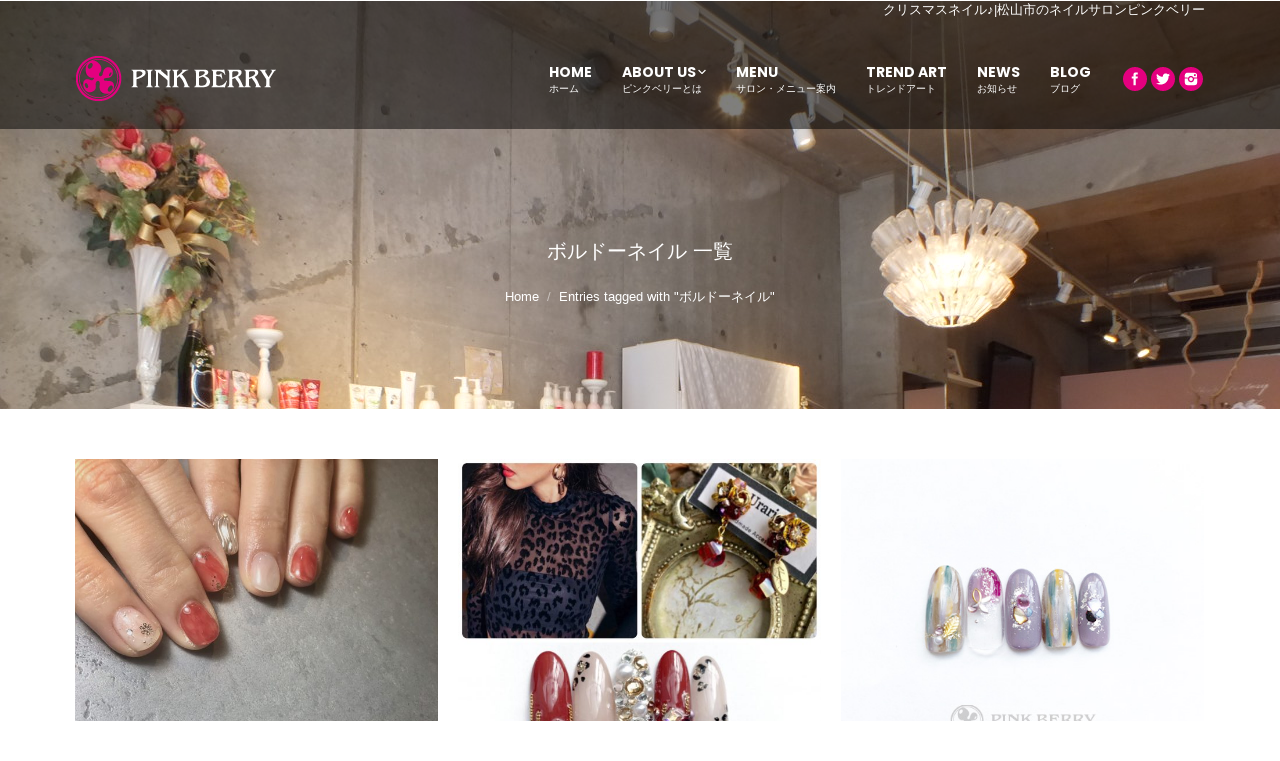

--- FILE ---
content_type: text/html; charset=UTF-8
request_url: https://nf-pinkberry.com/tag/bordeaux_nail/
body_size: 13531
content:
<!DOCTYPE html>
<!--[if lt IE 10 ]>
<html lang="ja" prefix="og: http://ogp.me/ns#" class="old-ie no-js">
<![endif]-->
<!--[if !(IE 6) | !(IE 7) | !(IE 8)  ]><!-->
<html lang="ja" prefix="og: http://ogp.me/ns#" class="no-js">
<!--<![endif]-->
<head>
	<meta charset="UTF-8" />
		<meta name="viewport" content="width=device-width, initial-scale=1, maximum-scale=1">
		<link rel="profile" href="http://gmpg.org/xfn/11" />
	<link rel="pingback" href="https://nf-pinkberry.com/xmlrpc.php" />
	<title>ボルドーネイル に関するまとめ - 松山市のネイルサロンピンクベリー [PINK BERRY]</title>
<script type="text/javascript">
function createCookie(a,d,b){if(b){var c=new Date;c.setTime(c.getTime()+864E5*b);b="; expires="+c.toGMTString()}else b="";document.cookie=a+"="+d+b+"; path=/"}function readCookie(a){a+="=";for(var d=document.cookie.split(";"),b=0;b<d.length;b++){for(var c=d[b];" "==c.charAt(0);)c=c.substring(1,c.length);if(0==c.indexOf(a))return c.substring(a.length,c.length)}return null}function eraseCookie(a){createCookie(a,"",-1)}
function areCookiesEnabled(){var a=!1;createCookie("testing","Hello",1);null!=readCookie("testing")&&(a=!0,eraseCookie("testing"));return a}(function(a){var d=readCookie("devicePixelRatio"),b=void 0===a.devicePixelRatio?1:a.devicePixelRatio;areCookiesEnabled()&&null==d&&(createCookie("devicePixelRatio",b,7),1!=b&&a.location.reload(!0))})(window);
</script>
<!-- This site is optimized with the Yoast SEO plugin v3.7.1 - https://yoast.com/wordpress/plugins/seo/ -->
<link rel="canonical" href="https://nf-pinkberry.com/tag/bordeaux_nail/" />
<link rel="next" href="https://nf-pinkberry.com/tag/bordeaux_nail/page/2/" />
<meta property="og:locale" content="ja_JP" />
<meta property="og:type" content="object" />
<meta property="og:title" content="ボルドーネイル に関するまとめ - 松山市のネイルサロンピンクベリー [PINK BERRY]" />
<meta property="og:description" content="ボルドーネイルのギャラリー紹介一覧" />
<meta property="og:url" content="https://nf-pinkberry.com/tag/bordeaux_nail/" />
<meta property="og:site_name" content="松山市のネイルサロンピンクベリー [PINK BERRY]" />
<meta name="twitter:card" content="summary" />
<meta name="twitter:title" content="ボルドーネイル に関するまとめ - 松山市のネイルサロンピンクベリー [PINK BERRY]" />
<!-- / Yoast SEO plugin. -->

<link rel='dns-prefetch' href='//s0.wp.com' />
<link rel='dns-prefetch' href='//fonts.googleapis.com' />
<link rel='dns-prefetch' href='//s.w.org' />
<link rel="alternate" type="application/rss+xml" title="松山市のネイルサロンピンクベリー [PINK BERRY] &raquo; フィード" href="https://nf-pinkberry.com/feed/" />
<link rel="alternate" type="application/rss+xml" title="松山市のネイルサロンピンクベリー [PINK BERRY] &raquo; コメントフィード" href="https://nf-pinkberry.com/comments/feed/" />
<link rel="alternate" type="application/rss+xml" title="松山市のネイルサロンピンクベリー [PINK BERRY] &raquo; ボルドーネイル タグのフィード" href="https://nf-pinkberry.com/tag/bordeaux_nail/feed/" />
		<script type="text/javascript">
			window._wpemojiSettings = {"baseUrl":"https:\/\/s.w.org\/images\/core\/emoji\/2\/72x72\/","ext":".png","svgUrl":"https:\/\/s.w.org\/images\/core\/emoji\/2\/svg\/","svgExt":".svg","source":{"concatemoji":"https:\/\/nf-pinkberry.com\/wp-includes\/js\/wp-emoji-release.min.js?ver=4.6.29"}};
			!function(e,o,t){var a,n,r;function i(e){var t=o.createElement("script");t.src=e,t.type="text/javascript",o.getElementsByTagName("head")[0].appendChild(t)}for(r=Array("simple","flag","unicode8","diversity","unicode9"),t.supports={everything:!0,everythingExceptFlag:!0},n=0;n<r.length;n++)t.supports[r[n]]=function(e){var t,a,n=o.createElement("canvas"),r=n.getContext&&n.getContext("2d"),i=String.fromCharCode;if(!r||!r.fillText)return!1;switch(r.textBaseline="top",r.font="600 32px Arial",e){case"flag":return(r.fillText(i(55356,56806,55356,56826),0,0),n.toDataURL().length<3e3)?!1:(r.clearRect(0,0,n.width,n.height),r.fillText(i(55356,57331,65039,8205,55356,57096),0,0),a=n.toDataURL(),r.clearRect(0,0,n.width,n.height),r.fillText(i(55356,57331,55356,57096),0,0),a!==n.toDataURL());case"diversity":return r.fillText(i(55356,57221),0,0),a=(t=r.getImageData(16,16,1,1).data)[0]+","+t[1]+","+t[2]+","+t[3],r.fillText(i(55356,57221,55356,57343),0,0),a!=(t=r.getImageData(16,16,1,1).data)[0]+","+t[1]+","+t[2]+","+t[3];case"simple":return r.fillText(i(55357,56835),0,0),0!==r.getImageData(16,16,1,1).data[0];case"unicode8":return r.fillText(i(55356,57135),0,0),0!==r.getImageData(16,16,1,1).data[0];case"unicode9":return r.fillText(i(55358,56631),0,0),0!==r.getImageData(16,16,1,1).data[0]}return!1}(r[n]),t.supports.everything=t.supports.everything&&t.supports[r[n]],"flag"!==r[n]&&(t.supports.everythingExceptFlag=t.supports.everythingExceptFlag&&t.supports[r[n]]);t.supports.everythingExceptFlag=t.supports.everythingExceptFlag&&!t.supports.flag,t.DOMReady=!1,t.readyCallback=function(){t.DOMReady=!0},t.supports.everything||(a=function(){t.readyCallback()},o.addEventListener?(o.addEventListener("DOMContentLoaded",a,!1),e.addEventListener("load",a,!1)):(e.attachEvent("onload",a),o.attachEvent("onreadystatechange",function(){"complete"===o.readyState&&t.readyCallback()})),(a=t.source||{}).concatemoji?i(a.concatemoji):a.wpemoji&&a.twemoji&&(i(a.twemoji),i(a.wpemoji)))}(window,document,window._wpemojiSettings);
		</script>
		<style type="text/css">
img.wp-smiley,
img.emoji {
	display: inline !important;
	border: none !important;
	box-shadow: none !important;
	height: 1em !important;
	width: 1em !important;
	margin: 0 .07em !important;
	vertical-align: -0.1em !important;
	background: none !important;
	padding: 0 !important;
}
</style>
<link rel='stylesheet' id='contact-form-7-css'  href='https://nf-pinkberry.com/wp-content/plugins/contact-form-7/includes/css/styles.css?ver=4.7' type='text/css' media='all' />
<link rel='stylesheet' id='rs-plugin-settings-css'  href='https://nf-pinkberry.com/wp-content/plugins/revslider/public/assets/css/settings.css?ver=5.2.6' type='text/css' media='all' />
<style id='rs-plugin-settings-inline-css' type='text/css'>
#rs-demo-id {}
</style>
<link rel='stylesheet' id='dt-web-fonts-css'  href='https://fonts.googleapis.com/css?family=Poppins%3A300%2C400%2C700%7COpen+Sans%3A400%2C600&#038;ver=4.6.29' type='text/css' media='all' />
<link rel='stylesheet' id='dt-main-css'  href='https://nf-pinkberry.com/wp-content/themes/dt-the7/css/main.min.css?ver=1.0.0' type='text/css' media='all' />
<style id='dt-main-inline-css' type='text/css'>
body #load {
  display: block;
  height: 100%;
  overflow: hidden;
  position: fixed;
  width: 100%;
  z-index: 9901;
}
.load-wrap {
  width: 100%;
  height: 100%;
  background-position: center center;
  background-repeat: no-repeat;
  text-align: center;
}
.load-wrap > svg {
  position: absolute;
  top: 50%;
  left: 50%;
  -ms-transform: translate(-50%,-50%);
  -webkit-transform: translate(-50%,-50%);
  transform: translate(-50%,-50%);
}
#load {
  background-color: #ffffff;
}
.uil-default rect:not(.bk) {
  fill: rgba(19,19,19,0.5);
}
.uil-ring > path {
  fill: rgba(19,19,19,0.5);
}
.ring-loader .circle {
  fill: rgba(19,19,19,0.5);
}
.ring-loader .moving-circle {
  fill: #131313;
}
.uil-hourglass .glass {
  stroke: #131313;
}
.uil-hourglass .sand {
  fill: rgba(19,19,19,0.5);
}
.spinner-loader .load-wrap {
  background-image: url("data:image/svg+xml,%3Csvg width='75px' height='75px' xmlns='http://www.w3.org/2000/svg' viewBox='0 0 100 100' preserveAspectRatio='xMidYMid' class='uil-default'%3E%3Crect x='0' y='0' width='100' height='100' fill='none' class='bk'%3E%3C/rect%3E%3Crect  x='46.5' y='40' width='7' height='20' rx='5' ry='5' fill='rgba%2819%2C19%2C19%2C0.5%29' transform='rotate(0 50 50) translate(0 -30)'%3E  %3Canimate attributeName='opacity' from='1' to='0' dur='1s' begin='0s' repeatCount='indefinite'/%3E%3C/rect%3E%3Crect  x='46.5' y='40' width='7' height='20' rx='5' ry='5' fill='rgba%2819%2C19%2C19%2C0.5%29' transform='rotate(30 50 50) translate(0 -30)'%3E  %3Canimate attributeName='opacity' from='1' to='0' dur='1s' begin='0.08333333333333333s' repeatCount='indefinite'/%3E%3C/rect%3E%3Crect  x='46.5' y='40' width='7' height='20' rx='5' ry='5' fill='rgba%2819%2C19%2C19%2C0.5%29' transform='rotate(60 50 50) translate(0 -30)'%3E  %3Canimate attributeName='opacity' from='1' to='0' dur='1s' begin='0.16666666666666666s' repeatCount='indefinite'/%3E%3C/rect%3E%3Crect  x='46.5' y='40' width='7' height='20' rx='5' ry='5' fill='rgba%2819%2C19%2C19%2C0.5%29' transform='rotate(90 50 50) translate(0 -30)'%3E  %3Canimate attributeName='opacity' from='1' to='0' dur='1s' begin='0.25s' repeatCount='indefinite'/%3E%3C/rect%3E%3Crect  x='46.5' y='40' width='7' height='20' rx='5' ry='5' fill='rgba%2819%2C19%2C19%2C0.5%29' transform='rotate(120 50 50) translate(0 -30)'%3E  %3Canimate attributeName='opacity' from='1' to='0' dur='1s' begin='0.3333333333333333s' repeatCount='indefinite'/%3E%3C/rect%3E%3Crect  x='46.5' y='40' width='7' height='20' rx='5' ry='5' fill='rgba%2819%2C19%2C19%2C0.5%29' transform='rotate(150 50 50) translate(0 -30)'%3E  %3Canimate attributeName='opacity' from='1' to='0' dur='1s' begin='0.4166666666666667s' repeatCount='indefinite'/%3E%3C/rect%3E%3Crect  x='46.5' y='40' width='7' height='20' rx='5' ry='5' fill='rgba%2819%2C19%2C19%2C0.5%29' transform='rotate(180 50 50) translate(0 -30)'%3E  %3Canimate attributeName='opacity' from='1' to='0' dur='1s' begin='0.5s' repeatCount='indefinite'/%3E%3C/rect%3E%3Crect  x='46.5' y='40' width='7' height='20' rx='5' ry='5' fill='rgba%2819%2C19%2C19%2C0.5%29' transform='rotate(210 50 50) translate(0 -30)'%3E  %3Canimate attributeName='opacity' from='1' to='0' dur='1s' begin='0.5833333333333334s' repeatCount='indefinite'/%3E%3C/rect%3E%3Crect  x='46.5' y='40' width='7' height='20' rx='5' ry='5' fill='rgba%2819%2C19%2C19%2C0.5%29' transform='rotate(240 50 50) translate(0 -30)'%3E  %3Canimate attributeName='opacity' from='1' to='0' dur='1s' begin='0.6666666666666666s' repeatCount='indefinite'/%3E%3C/rect%3E%3Crect  x='46.5' y='40' width='7' height='20' rx='5' ry='5' fill='rgba%2819%2C19%2C19%2C0.5%29' transform='rotate(270 50 50) translate(0 -30)'%3E  %3Canimate attributeName='opacity' from='1' to='0' dur='1s' begin='0.75s' repeatCount='indefinite'/%3E%3C/rect%3E%3Crect  x='46.5' y='40' width='7' height='20' rx='5' ry='5' fill='rgba%2819%2C19%2C19%2C0.5%29' transform='rotate(300 50 50) translate(0 -30)'%3E  %3Canimate attributeName='opacity' from='1' to='0' dur='1s' begin='0.8333333333333334s' repeatCount='indefinite'/%3E%3C/rect%3E%3Crect  x='46.5' y='40' width='7' height='20' rx='5' ry='5' fill='rgba%2819%2C19%2C19%2C0.5%29' transform='rotate(330 50 50) translate(0 -30)'%3E  %3Canimate attributeName='opacity' from='1' to='0' dur='1s' begin='0.9166666666666666s' repeatCount='indefinite'/%3E%3C/rect%3E%3C/svg%3E");
}
.ring-loader .load-wrap {
  background-image: url("data:image/svg+xml,%3Csvg xmlns='http://www.w3.org/2000/svg' viewBox='0 0 32 32' width='72' height='72' fill='rgba%2819%2C19%2C19%2C0.5%29'%3E   %3Cpath opacity='.25' d='M16 0 A16 16 0 0 0 16 32 A16 16 0 0 0 16 0 M16 4 A12 12 0 0 1 16 28 A12 12 0 0 1 16 4'/%3E   %3Cpath d='M16 0 A16 16 0 0 1 32 16 L28 16 A12 12 0 0 0 16 4z'%3E     %3CanimateTransform attributeName='transform' type='rotate' from='0 16 16' to='360 16 16' dur='0.8s' repeatCount='indefinite' /%3E   %3C/path%3E %3C/svg%3E");
}
.hourglass-loader .load-wrap {
  background-image: url("data:image/svg+xml,%3Csvg xmlns='http://www.w3.org/2000/svg' viewBox='0 0 32 32' width='72' height='72' fill='rgba%2819%2C19%2C19%2C0.5%29'%3E   %3Cpath transform='translate(2)' d='M0 12 V20 H4 V12z'%3E      %3Canimate attributeName='d' values='M0 12 V20 H4 V12z; M0 4 V28 H4 V4z; M0 12 V20 H4 V12z; M0 12 V20 H4 V12z' dur='1.2s' repeatCount='indefinite' begin='0' keytimes='0;.2;.5;1' keySplines='0.2 0.2 0.4 0.8;0.2 0.6 0.4 0.8;0.2 0.8 0.4 0.8' calcMode='spline'  /%3E   %3C/path%3E   %3Cpath transform='translate(8)' d='M0 12 V20 H4 V12z'%3E     %3Canimate attributeName='d' values='M0 12 V20 H4 V12z; M0 4 V28 H4 V4z; M0 12 V20 H4 V12z; M0 12 V20 H4 V12z' dur='1.2s' repeatCount='indefinite' begin='0.2' keytimes='0;.2;.5;1' keySplines='0.2 0.2 0.4 0.8;0.2 0.6 0.4 0.8;0.2 0.8 0.4 0.8' calcMode='spline'  /%3E   %3C/path%3E   %3Cpath transform='translate(14)' d='M0 12 V20 H4 V12z'%3E     %3Canimate attributeName='d' values='M0 12 V20 H4 V12z; M0 4 V28 H4 V4z; M0 12 V20 H4 V12z; M0 12 V20 H4 V12z' dur='1.2s' repeatCount='indefinite' begin='0.4' keytimes='0;.2;.5;1' keySplines='0.2 0.2 0.4 0.8;0.2 0.6 0.4 0.8;0.2 0.8 0.4 0.8' calcMode='spline' /%3E   %3C/path%3E   %3Cpath transform='translate(20)' d='M0 12 V20 H4 V12z'%3E     %3Canimate attributeName='d' values='M0 12 V20 H4 V12z; M0 4 V28 H4 V4z; M0 12 V20 H4 V12z; M0 12 V20 H4 V12z' dur='1.2s' repeatCount='indefinite' begin='0.6' keytimes='0;.2;.5;1' keySplines='0.2 0.2 0.4 0.8;0.2 0.6 0.4 0.8;0.2 0.8 0.4 0.8' calcMode='spline' /%3E   %3C/path%3E   %3Cpath transform='translate(26)' d='M0 12 V20 H4 V12z'%3E     %3Canimate attributeName='d' values='M0 12 V20 H4 V12z; M0 4 V28 H4 V4z; M0 12 V20 H4 V12z; M0 12 V20 H4 V12z' dur='1.2s' repeatCount='indefinite' begin='0.8' keytimes='0;.2;.5;1' keySplines='0.2 0.2 0.4 0.8;0.2 0.6 0.4 0.8;0.2 0.8 0.4 0.8' calcMode='spline' /%3E   %3C/path%3E %3C/svg%3E");
}

</style>
<!--[if lt IE 10]>
<link rel='stylesheet' id='dt-old-ie-css'  href='https://nf-pinkberry.com/wp-content/themes/dt-the7/css/old-ie.css?ver=1.0.0' type='text/css' media='all' />
<![endif]-->
<link rel='stylesheet' id='dt-awsome-fonts-css'  href='https://nf-pinkberry.com/wp-content/themes/dt-the7/fonts/FontAwesome/css/font-awesome.min.css?ver=1.0.0' type='text/css' media='all' />
<link rel='stylesheet' id='dt-fontello-css'  href='https://nf-pinkberry.com/wp-content/themes/dt-the7/fonts/fontello/css/fontello.min.css?ver=1.0.0' type='text/css' media='all' />
<link rel='stylesheet' id='the7pt-static-css'  href='https://nf-pinkberry.com/wp-content/themes/dt-the7/css/post-type.css?ver=1.0.0' type='text/css' media='all' />
<!--[if lt IE 10]>
<link rel='stylesheet' id='dt-custom-old-ie.less-css'  href='https://nf-pinkberry.com/wp-content/uploads/wp-less/dt-the7/css/custom-old-ie-66b7900416.css?ver=1.0.0' type='text/css' media='all' />
<![endif]-->
<link rel='stylesheet' id='dt-custom.less-css'  href='https://nf-pinkberry.com/wp-content/uploads/wp-less/dt-the7/css/custom-66b7900416.css?ver=1.0.0' type='text/css' media='all' />
<link rel='stylesheet' id='dt-media.less-css'  href='https://nf-pinkberry.com/wp-content/uploads/wp-less/dt-the7/css/media-a27e16f78f.css?ver=1.0.0' type='text/css' media='all' />
<link rel='stylesheet' id='the7pt.less-css'  href='https://nf-pinkberry.com/wp-content/uploads/wp-less/dt-the7/css/post-type-dynamic-a27e16f78f.css?ver=1.0.0' type='text/css' media='all' />
<link rel='stylesheet' id='style-css'  href='https://nf-pinkberry.com/wp-content/themes/dt-the7-child/style.css?ver=1.0.0' type='text/css' media='all' />
<style id='style-inline-css' type='text/css'>
/*Disabled animation on click in categorization and pagination*/
.paginator .rippleAnimate,
.filter .rippleAnimate,
.paginator .waves-effect .waves-ripple,
.filter .waves-effect .waves-ripple,
.filter-switch-toggle:after,
.filter-extras a:after {
display: none !important;
}

/*Custom side paddings for buttons*/
.dt-btn {
padding-left: 20px !important;
padding-right: 20px !important;
}

/* Custom side paddings for Open Table button */
.custom_button .otw-submit {
padding-left: 20px !important;
padding-right: 20px !important;
text-transform: uppercase; 
}

/* Custom font color for Open Table widget*/
.custom_button .otw-reservation-date {
color:#444!important;
}

/*Remove logo in Open Table widget*/
.powered-by-open-table{
display:none;
}

/*Disabled top divider in Open Table widget*/
.sidebar .widget, .sidebar-content .widget {
    border-top: 0 !important;
}

/*-----フォームレイアウト（テーブル）-----*/

.content table {
border-bottom: 1px solid transparent;
width: 100%;
margin: 0 0 10px 0;
}

.content th {
text-align: left;
/*width: 25%;
vertical-align: top;*/
}

.content td, .content th {
/*border-top: 1px solid transparent;
padding: 5px 10px 5px 5px;*/
}

.awform_data, .awform_name {
border-top: 1px solid transparent;
padding: 10px 10px 10px 5px;
}

.space{
padding: 200px 5px 10px 5px;
}

td, th {
display: table-cell;
vertical-align: inherit;
}

.wpb_row *, .wpb_row *:before, .wpb_row *:after {
-webkit-box-sizing: border-box;
-moz-box-sizing: border-box;
box-sizing: border-box;
}

.wpcf7-form input[type="text"], 
.wpcf7-form input[type="email"], 
.wpcf7-form input[type="tel"], 
.wpcf7-form input[type="url"], 
.wpcf7-form input[type="number"], 
.wpcf7-form input[type="range"], 
.wpcf7-form input[type="file"], 
.wpcf7-form input[type="date"],
.wpcf7-form select[id="tmpYear"], 
.wpcf7-form select[id="tmpMonth"], 
.wpcf7-form select[id="tmpDay"] {
width: 100%;
max-width: 270px;
}

span.wpcf7-form-control-wrap {
position: relative;
}

.widget .searchform input, 
.content .searchform input, 
#pp_full_res .comment-form-email input, 
#pp_full_res .comment-form-author input, 
.wpcf7 input[type="text"], 
.wpcf7 input[type="tel"], 
.wpcf7 input[type="url"], 
.wpcf7 input[type="email"], 
.wpcf7 input[type="number"], 
.wpcf7 input[type="date"], 
.wpcf7 input[type="range"], 
.wpcf7 input[type="password"], 
.wpcf7 select, 
.gform_body input[type="text"], 
.gform_body input[type="email"], 
.gform_wrapper 
.gform_body input[type="url"], 
.gform_wrapper 
.gform_body input[type="tel"], 
.gform_wrapper 
.gform_body input[type="number"], 
.gform_wrapper 
.gform_body input[type="password"], 
.gform_body select, 
.nsu_widget input[type="text"], 
.nsu_widget input[type="email"], 
.mc4wp-form input[type="email"], 
.mc4wp-form input[type="text"], 
.mc4wp-form input[type="url"], 
.mc4wp-form input[type="date"], 
.mc4wp-form form select, 
.customSelect, #main 
.chzn-container-single 
.chzn-single, 
.widget select {
border: 1px solid #E0E0E0;
background-color: #fff;
border-radius: 4px;
}

input[type="text"], input[type="tel"], input[type="url"], input[type="email"], input[type="number"], input[type="date"], input[type="range"], input[type="password"], textarea {
-webkit-appearance: none;
-moz-appearance: none;
-ms-appearance: none;
-o-appearance: none;
appearance: none;
}

input[type="text"], input[type="tel"], input[type="url"], input[type="email"], input[type="number"], input[type="date"], input[type="range"], input[type="password"], select, textarea, .customSelect {
padding: 9px 10px 8px 10px;
border: solid 1px #e0e0e0;
color: #7a7a7a;
background-color: #fff;
}

.wf-cell, .wf-usr-cell, .content, .sidebar, .footer .widget, input[type="text"], input[type="tel"], input[type="url"], input[type="email"], input[type="number"], input[type="date"], input[type="range"], input[type="password"], select, textarea, .customSelect, blockquote, .style-minimal blockquote.shortcode-blockquote, .entry-author, .format-aside-content, .format-status-content, .format-link-content, #phantom .ph-wrap .ph-wrap-content, .dt-mega-menu .sub-nav .dt-mega-parent, .dl-menuwrapper, .project-media, .project-content, .ngg-imagebrowser img, .page-links, .page-nav, .filter-categories, .filter-extras, .filter-by, .filter-sorting, .filter-categories a, .paginator a, .shortcode-action-box.box-style-table, .box-style-table .action-button, .shortcode-tabs .tab, .tab-style-one.tab-horizontal .tab-inner-content, .shortcode-single-caption, .shortcode-single-image, .shortcode-banner-inside, .shortcode-banner-bg, .shortcode-banner, .fs-entry-content, .rollover-content, .instagram-photos a, .fs-entry-slide, .dt-format-gallery a, .dt-format-gallery .rollover-video, .swiper-caption, #main .minimal .plan, #main #pricing-table .plan, .wpb_tour.tab-style-two .wpb_tabs_nav, .wpb_tour.tab-style-one .wpb_tabs_nav, .wpb_tour.tab-style-three .wpb_tabs_nav, #main #content .rotatingtweet, .mfp-container, img.mfp-img, .mfp-img-mobile .mfp-bottom-bar, .soc-ico a, .cs-style-3 .rollover-content-wrap {
-webkit-box-sizing: border-box;
-moz-box-sizing: border-box;
-ms-box-sizing: border-box;
-o-box-sizing: border-box;
box-sizing: border-box;
}

button, input {
line-height: normal;
}

button, input, select, textarea {
font-size: 100%;
margin: 0;
vertical-align: baseline;
}

textarea {
width: 100%;

border: 1px solid #E0E0E0;
background-color: #fff;
border-radius: 4px;
position: relative;
overflow: auto;
}

table {
border-collapse: collapse;
border-spacing: 0;
}






.wpcf7-form input[type="submit"] {
width: auto;
}

input[type="button"], input[type="reset"], input[type="submit"] {
line-height: normal;
}

button, input[type="button"], input[type="reset"], input[type="submit"], .dt-form button, .dt-form input[type="button"], .dt-form input[type="reset"], .dt-form input[type="submit"], .dt-btn-m, input.dt-btn-m[type="submit"], #main #pricing-table .plan .signup, #main #shaon-pricing-table a.signup, #main .minimal .pt-button, #main .gform_wrapper .gform_footer input.button, #main .gform_wrapper .gform_footer input[type="submit"], form.mc4wp-form input[type="submit"], div.mc4wp-form button[type="submit"] {
padding-left: 10.666666666667px;
padding-right: 10.666666666667px;
font: normal normal normal 13px / 32px "Open Sans", Helvetica, Arial, Verdana, sans-serif;
text-transform: none;
-webkit-border-radius: 4px;
-moz-border-radius: 4px;
-ms-border-radius: 4px;
-o-border-radius: 4px;
border-radius: 4px;
}

input[type="submit"], #main input#bbp_search_submit.button {
padding-top: 8px;
padding-bottom: 8px;
}

button, input[type="button"], input[type="reset"], input[type="submit"], #main button.button, #main input.button {
padding-top: 4px;
padding-bottom: 6px;
border: none;
-webkit-transition: all 0.1s linear;
-moz-transition: all 0.1s linear;
-ms-transition: all 0.1s linear;
-o-transition: all 0.1s linear;
transition: all 0.1s linear;
}

.dt-form button, .dt-form input[type="button"], .dt-form input[type="reset"], .dt-form input[type="submit"], input[type="button"], input[type="reset"], input[type="submit"], .dt-btn, #main button.button, #main input.button, #main #pricing-table .plan .signup, #main #shaon-pricing-table a.signup, #main .minimal .pt-button, #main-slideshow .tp-button, #main .gform_wrapper .gform_footer input.button, #main .gform_wrapper .gform_footer input[type="submit"], .nsu-submit, form.mc4wp-form input[type="submit"], div.mc4wp-form button[type="submit"] {
display: inline-block;
position: relative;
padding-bottom: 2px;
/* top: 0; */
border: none;
text-decoration: none;
white-space: nowrap;
}

button, input[type=button], input[type=reset], input[type=submit] {
cursor: pointer;
-webkit-appearance: button;
}

.wpcf7 .scroll-field {
margin: 25px 0 25px;
}
.scroll-field {
position: relative;
}

.scroll-field {
margin: 12px 0 0;
border: 1px solid #e6e6e6;
border-radius: 4px;
background: #fff;
padding: 15px;
height: 150px;
overflow: auto;
}

span.wpcf7-not-valid-tip {
color: #f00;
font-size: 1em;
display: block;
}

.mod_formBox table.mailform .field {
float: left;
margin: 0px;
padding: 0px;
width: 50%;
}

table.mailform .field dt {
position: absolute;
margin: 0px 0px 0px 0px;
padding: 4px;
width: 1em;
}

.mod_formBox table.mailform .field dd {
margin: 0px 0px 0px 1.5em;
padding: 0px;
}

.mod_formBox table.mailform .field_3 {
float: left;
margin: 0px;
padding: 0px;
width: 33%;
}

.mod_formBox table.mailform .field_3 dt {
float: left;
/*margin-top: -15px;*/
padding: 0px;
width: 70%;
}

.mod_formBox table.mailform .field_3 dd {
float: left;
margin: 0.5em 0px 0px 0.5em;
}









table {
  border-collapse: collapse;
  width: 100%;
}
table th,
table td {
  padding: 10px;
  border: 1px solid #999;
}
table th {
  background-color: #eee;
  text-align: center;
  width: 30%;
}

@media screen and (max-width: 400px) {
  table {
    border-top: 1px solid #999;
  }
  table td {
    display: block;
    padding: 10px;
    border: none;
  }
  table th {
    display: block;
    border-top: none;
    border-bottom: none;
    width: 100%;
  }
}

</style>
<link rel='stylesheet' id='bsf-Defaults-css'  href='https://nf-pinkberry.com/wp-content/uploads/smile_fonts/Defaults/Defaults.css?ver=4.6.29' type='text/css' media='all' />
<link rel='stylesheet' id='bsf-icomoon-free-social-contact-16x16-css'  href='https://nf-pinkberry.com/wp-content/uploads/smile_fonts/icomoon-free-social-contact-16x16/icomoon-free-social-contact-16x16.css?ver=4.6.29' type='text/css' media='all' />
<link rel='stylesheet' id='jetpack_css-css'  href='https://nf-pinkberry.com/wp-content/plugins/jetpack/css/jetpack.css?ver=4.3.5' type='text/css' media='all' />
<link rel='stylesheet' id='wp-members-css'  href='https://nf-pinkberry.com/wp-content/plugins/wp-members/css/generic-no-float.css?ver=3.1.5.2' type='text/css' media='all' />
<script type='text/javascript' src='https://nf-pinkberry.com/wp-includes/js/jquery/jquery.js?ver=1.12.4'></script>
<script type='text/javascript' src='https://nf-pinkberry.com/wp-includes/js/jquery/jquery-migrate.min.js?ver=1.4.1'></script>
<script type='text/javascript' src='https://nf-pinkberry.com/wp-content/plugins/revslider/public/assets/js/jquery.themepunch.tools.min.js?ver=5.2.6'></script>
<script type='text/javascript' src='https://nf-pinkberry.com/wp-content/plugins/revslider/public/assets/js/jquery.themepunch.revolution.min.js?ver=5.2.6'></script>
<script type='text/javascript'>
/* <![CDATA[ */
var dtLocal = {"themeUrl":"https:\/\/nf-pinkberry.com\/wp-content\/themes\/dt-the7","passText":"To view this protected post, enter the password below:","moreButtonText":{"loading":"Loading..."},"postID":"21222","ajaxurl":"https:\/\/nf-pinkberry.com\/wp-admin\/admin-ajax.php","contactNonce":"ea192ae470","ajaxNonce":"b1d527d64f","pageData":{"type":"archive","template":"archive","layout":"masonry"},"themeSettings":{"smoothScroll":"off","lazyLoading":false,"accentColor":{"mode":"solid","color":"#e4007f"},"floatingHeader":{"showAfter":250,"showMenu":true,"height":70,"logo":{"showLogo":true,"html":"<img class=\" preload-me\" src=\"https:\/\/nf-pinkberry.com\/wp-content\/uploads\/2016\/09\/pb-top-logo.png\" srcset=\"https:\/\/nf-pinkberry.com\/wp-content\/uploads\/2016\/09\/pb-top-logo.png 203w\" width=\"203\" height=\"48\"   sizes=\"203px\" alt=\"\u677e\u5c71\u5e02\u306e\u30cd\u30a4\u30eb\u30b5\u30ed\u30f3\u30d4\u30f3\u30af\u30d9\u30ea\u30fc [PINK BERRY]\" \/>"}},"mobileHeader":{"firstSwitchPoint":1000,"secondSwitchPoint":1000},"content":{"responsivenessTreshold":970,"textColor":"#878787","headerColor":"#303030"},"stripes":{"stripe1":{"textColor":"#878787","headerColor":"#303030"},"stripe2":{"textColor":"#ffffff","headerColor":"#ffffff"},"stripe3":{"textColor":"#ffffff","headerColor":"#ffffff"}}},"VCMobileScreenWidth":"768"};
/* ]]> */
</script>
<script type='text/javascript' src='https://nf-pinkberry.com/wp-content/themes/dt-the7/js/above-the-fold.min.js?ver=1.0.0'></script>
<link rel='https://api.w.org/' href='https://nf-pinkberry.com/wp-json/' />
<link rel="EditURI" type="application/rsd+xml" title="RSD" href="https://nf-pinkberry.com/xmlrpc.php?rsd" />
<link rel="wlwmanifest" type="application/wlwmanifest+xml" href="https://nf-pinkberry.com/wp-includes/wlwmanifest.xml" /> 
<meta name="generator" content="WordPress 4.6.29" />

<link rel='dns-prefetch' href='//v0.wordpress.com'>
<style type='text/css'>img#wpstats{display:none}</style><meta name="generator" content="Powered by Visual Composer - drag and drop page builder for WordPress."/>
<!--[if lte IE 9]><link rel="stylesheet" type="text/css" href="https://nf-pinkberry.com/wp-content/plugins/js_composer/assets/css/vc_lte_ie9.min.css" media="screen"><![endif]--><!--[if IE  8]><link rel="stylesheet" type="text/css" href="https://nf-pinkberry.com/wp-content/plugins/js_composer/assets/css/vc-ie8.min.css" media="screen"><![endif]--><meta name="generator" content="Powered by Slider Revolution 5.2.6 - responsive, Mobile-Friendly Slider Plugin for WordPress with comfortable drag and drop interface." />
<script type="text/javascript">
jQuery(function($) {
	var $window = $(window),
		$load = $("#load");
	
	$window.removeLoading = setTimeout(function() {
		$load.addClass("loader-removed").fadeOut(500);
	}, 500);
	
	$window.one("dt.removeLoading", function() {
		if (!$load.hasClass("loader-removed")) {
			clearTimeout($window.removeLoading);
			$("#load").addClass("loader-removed").fadeOut(500);
		}
	});
});
</script>
<noscript><style type="text/css"> .wpb_animate_when_almost_visible { opacity: 1; }</style></noscript><script>
  (function(i,s,o,g,r,a,m){i['GoogleAnalyticsObject']=r;i[r]=i[r]||function(){
  (i[r].q=i[r].q||[]).push(arguments)},i[r].l=1*new Date();a=s.createElement(o),
  m=s.getElementsByTagName(o)[0];a.async=1;a.src=g;m.parentNode.insertBefore(a,m)
  })(window,document,'script','https://www.google-analytics.com/analytics.js','ga');

  ga('create', 'UA-84270727-1', 'auto');
  ga('send', 'pageview');

</script></head>
<body class="archive tag tag-bordeaux_nail tag-61 layout-masonry description-under-image transparent large-hover-icons click-effect-on-img srcset-enabled btn-flat custom-btn-color custom-btn-hover-color filter-style-material contact-form-minimal large-fancy-datas accent-bullets light-icons phantom-slide phantom-disable-decoration phantom-main-logo-on sticky-mobile-header top-header first-switch-logo-left first-switch-menu-right second-switch-logo-left second-switch-menu-right right-mobile-menu layzr-loading-on wpb-js-composer js-comp-ver-4.12.1 vc_responsive outlined-portfolio-icons">
<div id="load" class="spinner-loader">
	<div class="load-wrap"></div>
</div>
<div id="page">
	<a class="skip-link screen-reader-text" href="#content">Skip to content</a>

<div class="masthead inline-header right widgets dt-parent-menu-clickable" role="banner">

			<div class="top-bar solid-bg">
			<div class="mini-widgets"></div>			<div class="mini-widgets"><div class="text-area show-on-desktop near-logo-first-switch in-menu-second-switch"><h1>クリスマスネイル♪|松山市のネイルサロンピンクベリー</h1>
</div><div class="text-area hide-on-desktop hide-on-first-switch near-logo-second-switch"><p><a href="tel:0899152015"><i class="fa icon-phone-1"  style="font-size:18pt;"></i></a></p>
</div></div>		</div>
	<header class="header-bar">

						<div class="branding">

					<a href="https://nf-pinkberry.com/"><img class=" preload-me" src="https://nf-pinkberry.com/wp-content/uploads/2016/09/pb-top-logo.png" srcset="https://nf-pinkberry.com/wp-content/uploads/2016/09/pb-top-logo.png 203w" width="203" height="48"   sizes="203px" alt="松山市のネイルサロンピンクベリー [PINK BERRY]" /></a>
					<div id="site-title" class="assistive-text">松山市のネイルサロンピンクベリー [PINK BERRY]</div>
					<div id="site-description" class="assistive-text">松山市のネイルサロンピンクベリー [PINK BERRY]では、フット、ハンドのケアからスカルプチュアやジェルネイル、 地爪を傷めないカルジェルなど様々なメニューをご用意しております。</div>

					
					
				</div>
		<ul id="primary-menu" class="main-nav underline-decoration l-to-r-line level-arrows-on outside-item-remove-margin" role="menu"><li class="menu-item menu-item-type-post_type menu-item-object-page menu-item-14415 first"><a href='https://nf-pinkberry.com/' data-level='1'><span class="menu-item-text"><span class="menu-text">HOME</span><span class="subtitle-text">ホーム</span></span></a></li> <li class="menu-item menu-item-type-post_type menu-item-object-page menu-item-has-children menu-item-14414 has-children"><a href='https://nf-pinkberry.com/about-us/' data-level='1'><span class="menu-item-text"><span class="menu-text">About us</span><span class="subtitle-text">ピンクベリーとは</span></span></a><ul class="sub-nav level-arrows-on"><li class="menu-item menu-item-type-post_type menu-item-object-page menu-item-18486 first"><a href='https://nf-pinkberry.com/contact/' data-level='2'><span class="menu-item-text"><span class="menu-text">CONTACT</span><span class="subtitle-text">お問合せ</span></span></a></li> <li class="menu-item menu-item-type-post_type menu-item-object-page menu-item-18485"><a href='https://nf-pinkberry.com/employment/' data-level='2'><span class="menu-item-text"><span class="menu-text">Employment</span><span class="subtitle-text">採用情報</span></span></a></li> </ul></li> <li class="menu-item menu-item-type-post_type menu-item-object-page menu-item-14866 dt-mega-menu mega-auto-width mega-column-3 with-subtitle"><a href='https://nf-pinkberry.com/nail-factory/' data-level='1'><span class="menu-item-text"><span class="menu-text">menu</span><span class="subtitle-text">サロン・メニュー案内</span></span></a></li> <li class="menu-item menu-item-type-post_type menu-item-object-page menu-item-14660 dt-mega-menu mega-auto-width mega-column-3 with-subtitle"><a href='https://nf-pinkberry.com/trend-arts/' data-level='1'><span class="menu-item-text"><span class="menu-text">Trend Art</span><span class="subtitle-text">トレンドアート</span></span></a></li> <li class="menu-item menu-item-type-post_type menu-item-object-page menu-item-14412"><a href='https://nf-pinkberry.com/news/' data-level='1'><span class="menu-item-text"><span class="menu-text">News</span><span class="subtitle-text">お知らせ</span></span></a></li> <li class="menu-item menu-item-type-post_type menu-item-object-page menu-item-17144"><a href='https://nf-pinkberry.com/official-blog/' data-level='1'><span class="menu-item-text"><span class="menu-text">Blog</span><span class="subtitle-text">ブログ</span></span></a></li> </ul>
		<div class="mini-widgets"><div class="soc-ico show-on-desktop near-logo-first-switch in-menu-second-switch accent-bg hover-custom-bg"><a title="Facebook" href="https://www.facebook.com/nf.pinkberry/" target="_blank" class="facebook"><span class="assistive-text">Facebook</span></a><a title="Twitter" href="https://twitter.com/nf_pinkberry/" target="_blank" class="twitter"><span class="assistive-text">Twitter</span></a><a title="Instagram" href="https://www.instagram.com/nf.pinkberry/" target="_blank" class="instagram"><span class="assistive-text">Instagram</span></a></div></div>
	</header>

</div><div class='dt-close-mobile-menu-icon'><span></span></div>
<div class='dt-mobile-header'>
	<ul id="mobile-menu" class="mobile-main-nav" role="menu">
		<li class="menu-item menu-item-type-post_type menu-item-object-page menu-item-14415 first"><a href='https://nf-pinkberry.com/' data-level='1'><span class="menu-item-text"><span class="menu-text">HOME</span><span class="subtitle-text">ホーム</span></span></a></li> <li class="menu-item menu-item-type-post_type menu-item-object-page menu-item-has-children menu-item-14414 has-children"><a href='https://nf-pinkberry.com/about-us/' data-level='1'><span class="menu-item-text"><span class="menu-text">About us</span><span class="subtitle-text">ピンクベリーとは</span></span></a><ul class="sub-nav level-arrows-on"><li class="menu-item menu-item-type-post_type menu-item-object-page menu-item-18486 first"><a href='https://nf-pinkberry.com/contact/' data-level='2'><span class="menu-item-text"><span class="menu-text">CONTACT</span><span class="subtitle-text">お問合せ</span></span></a></li> <li class="menu-item menu-item-type-post_type menu-item-object-page menu-item-18485"><a href='https://nf-pinkberry.com/employment/' data-level='2'><span class="menu-item-text"><span class="menu-text">Employment</span><span class="subtitle-text">採用情報</span></span></a></li> </ul></li> <li class="menu-item menu-item-type-post_type menu-item-object-page menu-item-14866 dt-mega-menu mega-auto-width mega-column-3 with-subtitle"><a href='https://nf-pinkberry.com/nail-factory/' data-level='1'><span class="menu-item-text"><span class="menu-text">menu</span><span class="subtitle-text">サロン・メニュー案内</span></span></a></li> <li class="menu-item menu-item-type-post_type menu-item-object-page menu-item-14660 dt-mega-menu mega-auto-width mega-column-3 with-subtitle"><a href='https://nf-pinkberry.com/trend-arts/' data-level='1'><span class="menu-item-text"><span class="menu-text">Trend Art</span><span class="subtitle-text">トレンドアート</span></span></a></li> <li class="menu-item menu-item-type-post_type menu-item-object-page menu-item-14412"><a href='https://nf-pinkberry.com/news/' data-level='1'><span class="menu-item-text"><span class="menu-text">News</span><span class="subtitle-text">お知らせ</span></span></a></li> <li class="menu-item menu-item-type-post_type menu-item-object-page menu-item-17144"><a href='https://nf-pinkberry.com/official-blog/' data-level='1'><span class="menu-item-text"><span class="menu-text">Blog</span><span class="subtitle-text">ブログ</span></span></a></li> 	</ul>
	<div class='mobile-mini-widgets-in-menu'></div>
</div>
	
		<div class="page-title title-center solid-bg page-title-parallax-bg" data-prlx-speed="0.5" style="min-height: 280px;">
			<div class="wf-wrap">
				<div class="wf-container-title">
					<div class="wf-table" style="height: 280px;">

						<div class="wf-td hgroup"><h1 class="h2-size"> <span>ボルドーネイル</span> 一覧</h1></div><div class="wf-td"><div class="assistive-text">You are here:</div><ol class="breadcrumbs text-small" xmlns:v="http://rdf.data-vocabulary.org/#"><li typeof="v:Breadcrumb"><a rel="v:url" property="v:title" href="https://nf-pinkberry.com/" title="">Home</a></li><li class="current">Entries tagged with "ボルドーネイル"</li></ol></div>
					</div>
				</div>
			</div>
		</div>

		
	
	<div id="main" class="sidebar-none sidebar-divider-off"><!-- class="sidebar-none", class="sidebar-left", class="sidebar-right" -->

		
		<div class="main-gradient"></div>
		<div class="wf-wrap">
			<div class="wf-container-main">

				
	
			<!-- Content -->
			<div id="content" class="content" role="main">

				<div class="wf-container loading-effect-fade-in iso-container bg-under-post description-under-image content-align-left" data-padding="10px" data-cur-page="1" data-width="320px" data-columns="3">
<div class="wf-cell iso-item" data-post-id="21222" data-date="2019-12-07T13:00:59+00:00" data-name="クリスマスネイル♪">
<article class="post post-21222 type-post status-publish format-standard has-post-thumbnail hentry category-nail tag-254 tag-kawaii_nail tag-office_nail tag-casual_nail tag-gurley_nail tag-263 tag-264 tag-christmas_nail tag-short_nail tag-simple_nail tag-gel_nail tag-164 tag-267 tag-261 tag-white_nail tag-bordeaux_nail tag-pop_nail tag-126 tag-winter_nail tag-266 tag-262 tag-260 tag-265 bg-on fullwidth-img description-off">

	<div class="blog-media wf-td"><p><a href="https://nf-pinkberry.com/blog/nail/21222/" class="alignnone rollover layzr-bg" ><img class="iso-lazy-load preload-me" src="data:image/svg+xml;charset=utf-8,%3Csvg xmlns%3D'http%3A%2F%2Fwww.w3.org%2F2000%2Fsvg' viewBox%3D'0 0 625 625'%2F%3E" data-src="https://nf-pinkberry.com/wp-content/uploads/2019/12/写真-2019-12-05-11-45-56-625x625.jpg" data-srcset="https://nf-pinkberry.com/wp-content/uploads/2019/12/写真-2019-12-05-11-45-56-625x625.jpg 625w, https://nf-pinkberry.com/wp-content/uploads/2019/12/写真-2019-12-05-11-45-56-1250x1250.jpg 1250w" alt="" title="写真 2019-12-05 11 45 56" width="625" height="625"  /></a></p></div><div class="blog-content wf-td">

		<h3 class="entry-title">
		<a href="https://nf-pinkberry.com/blog/nail/21222/" title="クリスマスネイル♪" rel="bookmark">クリスマスネイル♪</a>
	</h3>

	<p>&nbsp;</p>
<p>こんにちは!</p>
<p>ＰＩＮＫ　ＢＥＲＲＹ　廣瀬です^^</p>
<p>&nbsp;</p>
<p>12月になり、更に冷え込んできましたね<img src="https://nf-pinkberry.com/wp-content/plugins/WP-Emoji2-master/images/snow.gif" alt="雪 " /></p>
<p>皆様、体調など大丈夫でしょうか??</p>
<p>インフルエンザも出てくるのでお気を付け下さいね<img src="https://nf-pinkberry.com/wp-content/plugins/WP-Emoji2-master/images/virgo.gif" alt="乙女座" /></p>

	
	<div class="entry-meta"><a href="https://nf-pinkberry.com/date/2019/12/07/" title="13:00" class="data-link" rel="bookmark"><time class="entry-date updated" datetime="2019-12-07T13:00:59+00:00">2019-12-07</time></a><span class="category-link"><a href="https://nf-pinkberry.com/blog/nail/" >ネイル</a></span><a class="author vcard" href="https://nf-pinkberry.com/author/pb/" title="View all posts by PINKBERRY" rel="author">By <span class="fn">PINKBERRY</span></a></div>
	
</div>
</article><!-- #post-21222 -->

</div>
<div class="wf-cell iso-item" data-post-id="20942" data-date="2019-09-03T11:08:33+00:00" data-name="トレンドアート9月♡marie編♪">
<article class="post post-20942 type-post status-publish format-standard has-post-thumbnail hentry category-nail tag-kawaii_nail tag-elegant_nail tag-79 tag-gorgeous_nail tag-78 tag-bordeaux_nail tag-133 tag-adults_nail tag-autumn_nail bg-on fullwidth-img description-off">

	<div class="blog-media wf-td"><p><a href="https://nf-pinkberry.com/blog/nail/20942/" class="alignnone rollover layzr-bg" ><img class="iso-lazy-load preload-me" src="data:image/svg+xml;charset=utf-8,%3Csvg xmlns%3D'http%3A%2F%2Fwww.w3.org%2F2000%2Fsvg' viewBox%3D'0 0 625 625'%2F%3E" data-src="https://nf-pinkberry.com/wp-content/uploads/2019/08/写真-2019-08-31-16-46-49-625x625.jpg" data-srcset="https://nf-pinkberry.com/wp-content/uploads/2019/08/写真-2019-08-31-16-46-49-625x625.jpg 625w, https://nf-pinkberry.com/wp-content/uploads/2019/08/写真-2019-08-31-16-46-49-1250x1250.jpg 1250w" alt="" title="写真 2019-08-31 16 46 49" width="625" height="625"  /></a></p></div><div class="blog-content wf-td">

		<h3 class="entry-title">
		<a href="https://nf-pinkberry.com/blog/nail/20942/" title="トレンドアート9月♡marie編♪" rel="bookmark">トレンドアート9月♡marie編♪</a>
	</h3>

	<p>&nbsp;</p>
<p>こんにちは<img src="https://nf-pinkberry.com/wp-content/plugins/WP-Emoji2-master/images/happy01.gif" alt="わーい (嬉しい顔)" /></p>
<p>最近ゲリラ豪雨のような雨が降ることが多いですね<img src="https://nf-pinkberry.com/wp-content/plugins/WP-Emoji2-master/images/wobbly.gif" alt="ふらふら" /><img src="https://nf-pinkberry.com/wp-content/plugins/WP-Emoji2-master/images/rain.gif" alt="雨" /></p>
<p>涼しくなってきたのは嬉しいけど、早く安定したお天気になってほしいです…<img src="https://nf-pinkberry.com/wp-content/plugins/WP-Emoji2-master/images/sign03.gif" alt="double exclamation" /></p>
<p>それでは9月のトレンドアートmarie編ご紹介致します<img src="https://nf-pinkberry.com/wp-content/plugins/WP-Emoji2-master/images/239.gif" alt="" /><img src="https://nf-pinkberry.com/wp-content/plugins/WP-Emoji2-master/images/239.gif" alt="" /></p>
<p>&nbsp;</p>

	
	<div class="entry-meta"><a href="https://nf-pinkberry.com/date/2019/09/03/" title="11:08" class="data-link" rel="bookmark"><time class="entry-date updated" datetime="2019-09-03T11:08:33+00:00">2019-09-03</time></a><span class="category-link"><a href="https://nf-pinkberry.com/blog/nail/" >ネイル</a></span><a class="author vcard" href="https://nf-pinkberry.com/author/pb/" title="View all posts by PINKBERRY" rel="author">By <span class="fn">PINKBERRY</span></a></div>
	
</div>
</article><!-- #post-20942 -->

</div>
<div class="wf-cell iso-item" data-post-id="20352" data-date="2018-12-06T12:15:27+00:00" data-name="トレンドアート12月☆yume編♪">
<article class="post post-20352 type-post status-publish format-standard has-post-thumbnail hentry category-new-design category-nail tag-kawaii_nail tag-elegant_nail tag-office_nail tag-casual_nail tag-gurley_nail tag-cute_nail tag-bordeaux_nail tag-winter_nail tag-adults_nail bg-on fullwidth-img description-off">

	<div class="blog-media wf-td"><p><a href="https://nf-pinkberry.com/blog/nail/20352/" class="alignnone rollover layzr-bg" ><img class="iso-lazy-load preload-me" src="data:image/svg+xml;charset=utf-8,%3Csvg xmlns%3D'http%3A%2F%2Fwww.w3.org%2F2000%2Fsvg' viewBox%3D'0 0 500 500'%2F%3E" data-src="https://nf-pinkberry.com/wp-content/uploads/2018/11/201809image1.jpeg.jpg" data-srcset="https://nf-pinkberry.com/wp-content/uploads/2018/11/201809image1.jpeg.jpg 500w" alt="" title="201809image1.jpeg" width="500" height="500"  /></a></p></div><div class="blog-content wf-td">

		<h3 class="entry-title">
		<a href="https://nf-pinkberry.com/blog/nail/20352/" title="トレンドアート12月☆yume編♪" rel="bookmark">トレンドアート12月☆yume編♪</a>
	</h3>

	<p>&nbsp;</p>
<p>こんにちは。ついに12月に突入しました。</p>
<p>2018年も残り1ヶ月となりましたね(゜゜)</p>
<p>おでかけの多くなる12月にぴったりなトレンドアート</p>
<p>yumeがご紹介します<img src="https://nf-pinkberry.com/wp-content/plugins/WP-Emoji2-master/images/heart01.gif" alt="黒ハート" /></p>

	
	<div class="entry-meta"><a href="https://nf-pinkberry.com/date/2018/12/06/" title="12:15" class="data-link" rel="bookmark"><time class="entry-date updated" datetime="2018-12-06T12:15:27+00:00">2018-12-06</time></a><span class="category-link"><a href="https://nf-pinkberry.com/notice/new-design/" >NEW DESIGN</a>, <a href="https://nf-pinkberry.com/blog/nail/" >ネイル</a></span><a class="author vcard" href="https://nf-pinkberry.com/author/pb/" title="View all posts by PINKBERRY" rel="author">By <span class="fn">PINKBERRY</span></a></div>
	
</div>
</article><!-- #post-20352 -->

</div>
<div class="wf-cell iso-item" data-post-id="20307" data-date="2018-11-18T11:10:12+00:00" data-name="トレンドアート11月★Kaede編♪">
<article class="post post-20307 type-post status-publish format-standard has-post-thumbnail hentry category-new-design category-nail category-blog tag-kawaii_nail tag-casual_nail tag-gorgeous_nail tag-short_nail tag-gel_nail tag-bordeaux_nail tag-mirror_nail tag-winter_nail tag-autumn_nail bg-on fullwidth-img description-off">

	<div class="blog-media wf-td"><p><a href="https://nf-pinkberry.com/blog/nail/20307/" class="alignnone rollover layzr-bg" ><img class="iso-lazy-load preload-me" src="data:image/svg+xml;charset=utf-8,%3Csvg xmlns%3D'http%3A%2F%2Fwww.w3.org%2F2000%2Fsvg' viewBox%3D'0 0 500 500'%2F%3E" data-src="https://nf-pinkberry.com/wp-content/uploads/2018/10/201809写真-2018-10-29-10-55-00.jpg" data-srcset="https://nf-pinkberry.com/wp-content/uploads/2018/10/201809写真-2018-10-29-10-55-00.jpg 500w" alt="" title="OLYMPUS DIGITAL CAMERA" width="500" height="500"  /></a></p></div><div class="blog-content wf-td">

		<h3 class="entry-title">
		<a href="https://nf-pinkberry.com/blog/nail/20307/" title="トレンドアート11月★Kaede編♪" rel="bookmark">トレンドアート11月★Kaede編♪</a>
	</h3>

	<p>トレンドアート３人目はKaedeがご紹介いたします♪</p>

	
	<div class="entry-meta"><a href="https://nf-pinkberry.com/date/2018/11/18/" title="11:10" class="data-link" rel="bookmark"><time class="entry-date updated" datetime="2018-11-18T11:10:12+00:00">2018-11-18</time></a><span class="category-link"><a href="https://nf-pinkberry.com/notice/new-design/" >NEW DESIGN</a>, <a href="https://nf-pinkberry.com/blog/nail/" >ネイル</a>, <a href="https://nf-pinkberry.com/blog/" >ブログ</a></span><a class="author vcard" href="https://nf-pinkberry.com/author/pb/" title="View all posts by PINKBERRY" rel="author">By <span class="fn">PINKBERRY</span></a></div>
	
</div>
</article><!-- #post-20307 -->

</div>
<div class="wf-cell iso-item" data-post-id="20268" data-date="2018-10-23T14:47:57+00:00" data-name="Autumn Nail♪VOL.2">
<article class="post post-20268 type-post status-publish format-standard has-post-thumbnail hentry category-blog tag-kawaii_nail tag-ortoiseshell_nail tag-elegant_nail tag-casual_nail tag-colorful_nail tag-khaki_nail tag-short_nail tag-gel_nail tag-bordeaux_nail tag-adults_nail tag-autumn_nail bg-on fullwidth-img description-off">

	<div class="blog-media wf-td"><p><a href="https://nf-pinkberry.com/blog/20268/" class="alignnone rollover layzr-bg" ><img class="iso-lazy-load preload-me" src="data:image/svg+xml;charset=utf-8,%3Csvg xmlns%3D'http%3A%2F%2Fwww.w3.org%2F2000%2Fsvg' viewBox%3D'0 0 625 468'%2F%3E" data-src="https://nf-pinkberry.com/wp-content/uploads/2018/10/写真-2018-10-09-11-56-01-625x468.jpg" data-srcset="https://nf-pinkberry.com/wp-content/uploads/2018/10/写真-2018-10-09-11-56-01-625x468.jpg 625w, https://nf-pinkberry.com/wp-content/uploads/2018/10/写真-2018-10-09-11-56-01-1250x936.jpg 1250w" alt="" title="写真 2018-10-09 11 56 01" width="625" height="468"  /></a></p></div><div class="blog-content wf-td">

		<h3 class="entry-title">
		<a href="https://nf-pinkberry.com/blog/20268/" title="Autumn Nail♪VOL.2" rel="bookmark">Autumn Nail♪VOL.2</a>
	</h3>

	<p>&nbsp;</p>
<p>こんにちは。yumeです<img src="https://nf-pinkberry.com/wp-content/plugins/WP-Emoji2-master/images/virgo.gif" alt="乙女座" />。</p>
<p>寒い日が続きますが、</p>
<p>皆様体調にはお気をつけてお過ごしください。</p>

	
	<div class="entry-meta"><a href="https://nf-pinkberry.com/date/2018/10/23/" title="14:47" class="data-link" rel="bookmark"><time class="entry-date updated" datetime="2018-10-23T14:47:57+00:00">2018-10-23</time></a><span class="category-link"><a href="https://nf-pinkberry.com/blog/" >ブログ</a></span><a class="author vcard" href="https://nf-pinkberry.com/author/pb/" title="View all posts by PINKBERRY" rel="author">By <span class="fn">PINKBERRY</span></a></div>
	
</div>
</article><!-- #post-20268 -->

</div>
<div class="wf-cell iso-item" data-post-id="20174" data-date="2018-09-04T10:18:45+00:00" data-name="トレンドアート9月♡Yume編">
<article class="post post-20174 type-post status-publish format-standard has-post-thumbnail hentry category-new-design category-nail category-blog tag-kawaii_nail tag-elegant_nail tag-casual_nail tag-colorful_nail tag-cool_nail tag-gorgeous_nail tag-short_nail tag-gel_nail tag-bordeaux_nail tag-autumn_nail bg-on fullwidth-img description-off">

	<div class="blog-media wf-td"><p><a href="https://nf-pinkberry.com/blog/nail/20174/" class="alignnone rollover layzr-bg" ><img class="iso-lazy-load preload-me" src="data:image/svg+xml;charset=utf-8,%3Csvg xmlns%3D'http%3A%2F%2Fwww.w3.org%2F2000%2Fsvg' viewBox%3D'0 0 625 625'%2F%3E" data-src="https://nf-pinkberry.com/wp-content/uploads/2018/09/写真-2018-09-03-12-54-27-625x625.jpg" data-srcset="https://nf-pinkberry.com/wp-content/uploads/2018/09/写真-2018-09-03-12-54-27-625x625.jpg 625w, https://nf-pinkberry.com/wp-content/uploads/2018/09/写真-2018-09-03-12-54-27-1250x1250.jpg 1250w" alt="" title="写真 2018-09-03 12 54 27" width="625" height="625"  /></a></p></div><div class="blog-content wf-td">

		<h3 class="entry-title">
		<a href="https://nf-pinkberry.com/blog/nail/20174/" title="トレンドアート9月♡Yume編" rel="bookmark">トレンドアート9月♡Yume編</a>
	</h3>

	<p>&nbsp;</p>
<p>こんにちは♪</p>
<p>最近は秋の色味をネイルに入れられる方も増え</p>
<p>だんだんと秋ネイルが出てきましたっ</p>
<p>そんな9月にぴったりで可愛いデザインがいっぱいな</p>
<p>トレンドアート<img src="https://nf-pinkberry.com/wp-content/plugins/WP-Emoji2-master/images/moon3.gif" alt="三日月" /> 1日目はyumeが担当致します<img src="https://nf-pinkberry.com/wp-content/plugins/WP-Emoji2-master/images/virgo.gif" alt="乙女座" />☆</p>
<p>&nbsp;</p>

	
	<div class="entry-meta"><a href="https://nf-pinkberry.com/date/2018/09/04/" title="10:18" class="data-link" rel="bookmark"><time class="entry-date updated" datetime="2018-09-04T10:18:45+00:00">2018-09-04</time></a><span class="category-link"><a href="https://nf-pinkberry.com/notice/new-design/" >NEW DESIGN</a>, <a href="https://nf-pinkberry.com/blog/nail/" >ネイル</a>, <a href="https://nf-pinkberry.com/blog/" >ブログ</a></span><a class="author vcard" href="https://nf-pinkberry.com/author/pb/" title="View all posts by PINKBERRY" rel="author">By <span class="fn">PINKBERRY</span></a></div>
	
</div>
</article><!-- #post-20174 -->

</div></div><div class="paginator" role="navigation"><div class="page-links"><a href="https://nf-pinkberry.com/tag/bordeaux_nail/" class="act" data-page-num="1">1</a><a href="https://nf-pinkberry.com/tag/bordeaux_nail/page/2/"  data-page-num="2">2</a><a href="https://nf-pinkberry.com/tag/bordeaux_nail/page/3/"  data-page-num="3">3</a><a href="https://nf-pinkberry.com/tag/bordeaux_nail/page/4/"  data-page-num="4">4</a><a href="https://nf-pinkberry.com/tag/bordeaux_nail/page/5/"  data-page-num="5">5</a></div><div class="page-nav"><a href="https://nf-pinkberry.com/tag/bordeaux_nail/page/2/" class="nav-next" data-page-num="2">Next page</a></div></div>
			</div><!-- #content -->

			

			</div><!-- .wf-container -->
		</div><!-- .wf-wrap -->
	</div><!-- #main -->

	
	<!-- !Footer -->
	<footer id="footer" class="footer solid-bg">


<div class="footer_cont">
<img class="vc_single_image-img " src="https://nf-pinkberry.com/wp-content/uploads/2016/09/top-logo.png" width="203" height="48" alt="松山市のネイルサロンPINK BERRY [ピンクベリー]" title="松山市のネイルサロンPINK BERRY [ピンクベリー]">
</div>

		
<!-- !Bottom-bar -->
<div id="bottom-bar"  role="contentinfo">
	<div class="wf-wrap">
		<div class="wf-container-bottom">
			<div class="wf-table wf-mobile-collapsed">

				
					<div class="wf-td">
						<div class="wf-float-left">

							© 2016 <a href="https://nf-pinkberry.com/" title="松山市のネイルサロンピンクベリー [PINK BERRY]">松山市のネイルサロンピンクベリー [PINK BERRY]</a>. All Right Reserved.
						</div>
					</div>

				
				<div class="wf-td">

					
				</div>

				
			</div>
		</div><!-- .wf-container-bottom -->
	</div><!-- .wf-wrap -->
</div><!-- #bottom-bar -->
	</footer><!-- #footer -->



	<a href="#" class="scroll-top"></a>

</div><!-- #page -->
	<div style="display:none">
	</div>
<script type='text/javascript' src='https://nf-pinkberry.com/wp-content/themes/dt-the7/js/main.min.js?ver=1.0.0'></script>
<script type='text/javascript' src='https://nf-pinkberry.com/wp-content/plugins/contact-form-7/includes/js/jquery.form.min.js?ver=3.51.0-2014.06.20'></script>
<script type='text/javascript'>
/* <![CDATA[ */
var _wpcf7 = {"recaptcha":{"messages":{"empty":"\u3042\u306a\u305f\u304c\u30ed\u30dc\u30c3\u30c8\u3067\u306f\u306a\u3044\u3053\u3068\u3092\u8a3c\u660e\u3057\u3066\u304f\u3060\u3055\u3044\u3002"}}};
/* ]]> */
</script>
<script type='text/javascript' src='https://nf-pinkberry.com/wp-content/plugins/contact-form-7/includes/js/scripts.js?ver=4.7'></script>
<script type='text/javascript' src='https://s0.wp.com/wp-content/js/devicepx-jetpack.js?ver=202605'></script>
<script type='text/javascript' src='https://nf-pinkberry.com/wp-content/themes/dt-the7/js/post-type.js?ver=1.0.0'></script>
<script type='text/javascript' src='https://nf-pinkberry.com/wp-includes/js/wp-embed.min.js?ver=4.6.29'></script>
<script type='text/javascript' src='https://stats.wp.com/e-202605.js' async defer></script>
<script type='text/javascript'>
	_stq = window._stq || [];
	_stq.push([ 'view', {v:'ext',j:'1:4.3.5',blog:'117709089',post:'0',tz:'9',srv:'nf-pinkberry.com'} ]);
	_stq.push([ 'clickTrackerInit', '117709089', '0' ]);
</script>
</body>
</html>
<!-- Performance optimized by W3 Total Cache. Learn more: https://www.w3-edge.com/products/

Page Caching using disk: enhanced
Minified using disk

 Served from: nf-pinkberry.com @ 2026-01-27 16:09:04 by W3 Total Cache -->

--- FILE ---
content_type: text/css
request_url: https://nf-pinkberry.com/wp-content/themes/dt-the7-child/style.css?ver=1.0.0
body_size: 2400
content:
/*
Theme Name: the7dtchild
Author: Dream-Theme
Author URI: http://dream-theme.com/
Description: The7 is perfectly scalable, performance and SEO optimized, responsive, retina ready multipurpose WordPress theme. It will fit every site – big or small. From huge corporate portals to studio or personal sites – The7 will become a great foundation for your next project!
Version: 1.0.0
License: This WordPress theme is comprised of two parts: (1) The PHP code and integrated HTML are licensed under the GPL license as is WordPress itself.  You will find a copy of the license text in the same directory as this text file. Or you can read it here: http://wordpress.org/about/gpl/ (2) All other parts of the theme including, but not limited to the CSS code, images, and design are licensed according to the license purchased. Read about licensing details here: http://themeforest.net/licenses/regular_extended
Template: dt-the7
*/

/*Disabled animation on click in categorization and pagination*/
.paginator .rippleAnimate,
.filter .rippleAnimate,
.paginator .waves-effect .waves-ripple,
.filter .waves-effect .waves-ripple,
.filter-switch-toggle:after,
.filter-extras a:after {
display: none !important;
}

/*Custom side paddings for buttons*/
.dt-btn {
padding-left: 20px !important;
padding-right: 20px !important;
}

/* Custom side paddings for Open Table button */
.custom_button .otw-submit {
padding-left: 20px !important;
padding-right: 20px !important;
text-transform: uppercase; 
}

/* Custom font color for Open Table widget*/
.custom_button .otw-reservation-date {
color:#444!important;
}

/*Remove logo in Open Table widget*/
.powered-by-open-table{
display:none;
}

/*Disabled top divider in Open Table widget*/
.sidebar .widget, .sidebar-content .widget {
    border-top: 0 !important;
}

/*-----blogリスト表示　width100％からauto-----*/
/*resize image to 100% width parent container*/
.images-container img,
.albums .post img,
.media .post img,
.portfolio .post img,
.blog .post img,
.single .post .rollover img,
#content .dt-blog-shortcode img,
.dt-albums-shortcode img,
.dt-portfolio-shortcode img,
#content .wf-container.iso-grid img,
.wf-container.layout-masonry img {
  max-width: 100%;
  width: auto;
  height: auto;
}
/*フッターロゴ配置*/
.footer_cont {
	text-align: center;
	padding-top: 80px;
}
/*フッターSNS配置*/
.uavc-icons-center.uavc-icons {
    text-align: center;
    display: block;
    margin-bottom: 35px;
    line-height: 1;
    box-sizing: border-box;
}
.aio-icon {
    height: 2em;
    width: 2em;
    text-align: center;
    line-height: 2em;
    box-sizing: content-box!important;
    display: inline-block;
}
.aio-icon.circle {
    -webkit-border-radius: 50%;
    border-radius: 50%;
}
.aio-tooltip {
    display: inline-block;
    text-align: center;
    width: auto;
    max-width: 100%;
}

#sln-salon.sln-salon--m {
    max-width: 100% !important;
}


/*salon booking font css*/
#sln-salon h1, #sln-salon h2, #sln-salon h3, #sln-salon h4, #sln-salon h5, #sln-salon h6, #sln-salon button, #sln-salon input, #sln-salon optgroup, #sln-salon select, #sln-salon textarea, #sln-salon p, #sln-salon ul, #sln-salon li, #sln-salon  {
    font-family: "Lucida Grande", "Lucida Sans Unicode", "Hiragino Kaku Gothic Pro", "ヒラギノ角ゴ Pro W3", "メイリオ", Meiryo, "ＭＳ Ｐゴシック", Helvetica, Arial, Verdana, sans-serif;
}

html, body, div, applet, object, iframe,
h1, h2, h3, h4, h5, h6, p, blockquote, pre,
a, abbr, acronym, address, big, cite, code,
del, dfn, em, font, ins, kbd, q, s, samp,
small, strike, strong, sub, sup, tt, var,
dl, dt, dd, ol, ul, li,
fieldset, form, label, legend,
table, caption, tbody, tfoot, thead, tr, th, td
{
font-family: "Lucida Grande", "Lucida Sans Unicode", "Hiragino Kaku Gothic Pro", "ヒラギノ角ゴ Pro W3", "メイリオ", Meiryo, "ＭＳ Ｐゴシック", Helvetica, Arial, Verdana, sans-serif;
}

h2,{
    margin-top: 30px;
}


/*salon booking 住所非表示*/
#sln-salon .field-address {
    display: none;
}
/*my-accountページスタイル*/
.my-account-menu{  
    text-align: center;  
    margin-top: 50px;
}  
.my-account-cont ul{  
    display: none; 
}  

/*ユーザー登録フォームレイアウト*/
#wpmem_reg, #wpmem_login {
    padding: 2em;
}
#wpmem_reg .noinput {
    width: 100% !important;
}
.wpmem_msg {
    width: 100% !important;
}
#wpmem_login .div_text, #wpmem_reg .div_text, #wpmem_reg .div_textarea, #wpmem_reg .div_select, #wpmem_reg .div_checkbox, #wpmem_reg .div_multiselect, #wpmem_reg .div_multicheckbox, #wpmem_reg .div_radio, #wpmem_reg .div_image, #wpmem_reg .div_file, #wpmem_reg .div_url {
    width: 100% !important;
}
#wpmem_login .link-text, #wpmem_reg .button_div, #wpmem_login .button_div {
    width: 100% !important;
}
/*トップバータイトルフォント*/
.top-bar h1{
    color: #ffffff;
}
/*Blogシングルページナビゲーション修正*/
.single-navigation-wrap {
    float: right;
    margin-right: 0px;
}

/*-----タグクラウドのcss------*/
.tagcloud {
  position: relative;
  overflow: hidden;
  padding: 0 0px 0 0px;
  text-align: left;
}
.tagcloud a {
  display: inline-block;
  background: #f4f5f5;
  white-space: nowrap;
  font-size: 98%;
  color: #a97837;
  line-height: 1.3;
  padding: 3px 8px;
  margin-bottom: 5px;
  text-decoration: none;
  -webkit-border-radius: 3px;
  -moz-border-radius: 3px;
  border-radius: 3px;
  border: 1.5px solid #D4CFC1;
}
.tagcloud a:hover {
  color: #b54f41;
  text-decoration: underline;
}

/*-----タグクラウドのcss------*/


